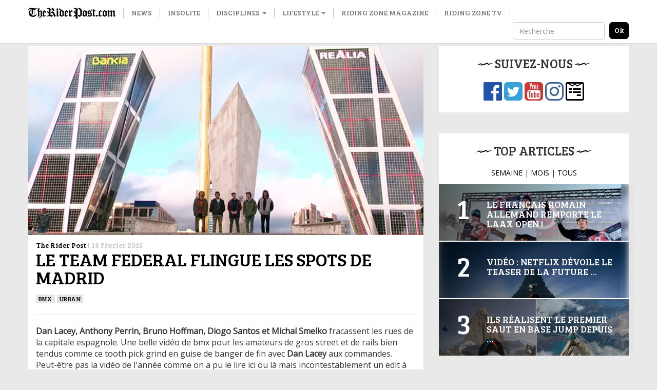

--- FILE ---
content_type: text/html; charset=utf-8
request_url: https://www.google.com/recaptcha/api2/aframe
body_size: 266
content:
<!DOCTYPE HTML><html><head><meta http-equiv="content-type" content="text/html; charset=UTF-8"></head><body><script nonce="7ub3T3oEa8AKWg3f_NthRA">/** Anti-fraud and anti-abuse applications only. See google.com/recaptcha */ try{var clients={'sodar':'https://pagead2.googlesyndication.com/pagead/sodar?'};window.addEventListener("message",function(a){try{if(a.source===window.parent){var b=JSON.parse(a.data);var c=clients[b['id']];if(c){var d=document.createElement('img');d.src=c+b['params']+'&rc='+(localStorage.getItem("rc::a")?sessionStorage.getItem("rc::b"):"");window.document.body.appendChild(d);sessionStorage.setItem("rc::e",parseInt(sessionStorage.getItem("rc::e")||0)+1);localStorage.setItem("rc::h",'1769273960962');}}}catch(b){}});window.parent.postMessage("_grecaptcha_ready", "*");}catch(b){}</script></body></html>

--- FILE ---
content_type: text/plain
request_url: https://www.google-analytics.com/j/collect?v=1&_v=j102&a=603781698&t=pageview&_s=1&dl=http%3A%2F%2Fwww.theriderpost.com%2Fdisciplines%2Furban%2Fle-team-federal-flingue-les-spots-de-madrid%2F&ul=en-us%40posix&dt=Le%20team%20Federal%20flingue%20les%20spots%20de%20Madrid&sr=1280x720&vp=1280x720&_u=YEBAAEABAAAAACAAI~&jid=1128474001&gjid=1308525402&cid=586013884.1769273959&tid=UA-40683154-1&_gid=540657103.1769273959&_r=1&_slc=1&gtm=45He61m0n81KWFWVD2v831199119za200zd831199119&gcd=13l3l3l3l1l1&dma=0&tag_exp=103116026~103200004~104527907~104528500~104684208~104684211~105391253~115616985~115938466~115938469~116682875~116988315~117041587~117223559~117223566&z=482959186
body_size: -451
content:
2,cG-TSYM07GKFV